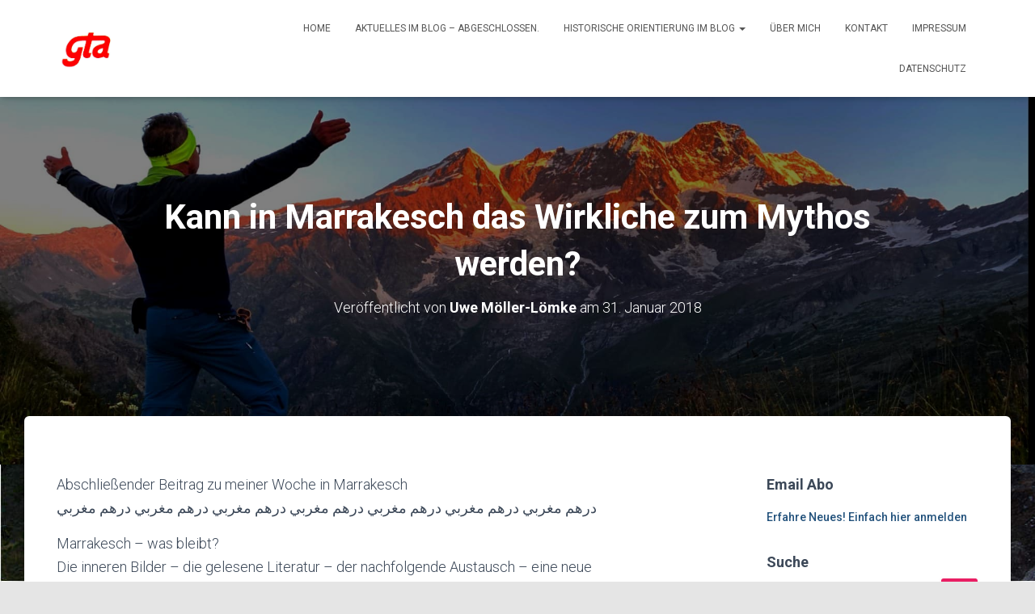

--- FILE ---
content_type: text/html; charset=UTF-8
request_url: http://enrosadira.de/2018/01/31/kann-in-marrakesch-das-wirkliche-zum-mythos-werden/
body_size: 20828
content:
<!DOCTYPE html>
<html lang="de">

<head>
	<meta charset='UTF-8'>
	<meta name="viewport" content="width=device-width, initial-scale=1">
	<link rel="profile" href="http://gmpg.org/xfn/11">
			<link rel="pingback" href="http://enrosadira.de/xmlrpc.php">
		<title>Kann in Marrakesch das Wirkliche zum Mythos werden? &#8211; Enrosadira</title>
<meta name='robots' content='max-image-preview:large' />
	<style>img:is([sizes="auto" i], [sizes^="auto," i]) { contain-intrinsic-size: 3000px 1500px }</style>
	<link rel='dns-prefetch' href='//fonts.googleapis.com' />
<link rel="alternate" type="application/rss+xml" title="Enrosadira &raquo; Feed" href="https://enrosadira.de/feed/" />
<link rel="alternate" type="application/rss+xml" title="Enrosadira &raquo; Kommentar-Feed" href="https://enrosadira.de/comments/feed/" />
<link rel="alternate" type="application/rss+xml" title="Enrosadira &raquo; Kann in Marrakesch das Wirkliche zum Mythos werden?-Kommentar-Feed" href="https://enrosadira.de/2018/01/31/kann-in-marrakesch-das-wirkliche-zum-mythos-werden/feed/" />
<script type="text/javascript">
/* <![CDATA[ */
window._wpemojiSettings = {"baseUrl":"https:\/\/s.w.org\/images\/core\/emoji\/16.0.1\/72x72\/","ext":".png","svgUrl":"https:\/\/s.w.org\/images\/core\/emoji\/16.0.1\/svg\/","svgExt":".svg","source":{"concatemoji":"http:\/\/enrosadira.de\/wp-includes\/js\/wp-emoji-release.min.js?ver=6.8.3"}};
/*! This file is auto-generated */
!function(s,n){var o,i,e;function c(e){try{var t={supportTests:e,timestamp:(new Date).valueOf()};sessionStorage.setItem(o,JSON.stringify(t))}catch(e){}}function p(e,t,n){e.clearRect(0,0,e.canvas.width,e.canvas.height),e.fillText(t,0,0);var t=new Uint32Array(e.getImageData(0,0,e.canvas.width,e.canvas.height).data),a=(e.clearRect(0,0,e.canvas.width,e.canvas.height),e.fillText(n,0,0),new Uint32Array(e.getImageData(0,0,e.canvas.width,e.canvas.height).data));return t.every(function(e,t){return e===a[t]})}function u(e,t){e.clearRect(0,0,e.canvas.width,e.canvas.height),e.fillText(t,0,0);for(var n=e.getImageData(16,16,1,1),a=0;a<n.data.length;a++)if(0!==n.data[a])return!1;return!0}function f(e,t,n,a){switch(t){case"flag":return n(e,"\ud83c\udff3\ufe0f\u200d\u26a7\ufe0f","\ud83c\udff3\ufe0f\u200b\u26a7\ufe0f")?!1:!n(e,"\ud83c\udde8\ud83c\uddf6","\ud83c\udde8\u200b\ud83c\uddf6")&&!n(e,"\ud83c\udff4\udb40\udc67\udb40\udc62\udb40\udc65\udb40\udc6e\udb40\udc67\udb40\udc7f","\ud83c\udff4\u200b\udb40\udc67\u200b\udb40\udc62\u200b\udb40\udc65\u200b\udb40\udc6e\u200b\udb40\udc67\u200b\udb40\udc7f");case"emoji":return!a(e,"\ud83e\udedf")}return!1}function g(e,t,n,a){var r="undefined"!=typeof WorkerGlobalScope&&self instanceof WorkerGlobalScope?new OffscreenCanvas(300,150):s.createElement("canvas"),o=r.getContext("2d",{willReadFrequently:!0}),i=(o.textBaseline="top",o.font="600 32px Arial",{});return e.forEach(function(e){i[e]=t(o,e,n,a)}),i}function t(e){var t=s.createElement("script");t.src=e,t.defer=!0,s.head.appendChild(t)}"undefined"!=typeof Promise&&(o="wpEmojiSettingsSupports",i=["flag","emoji"],n.supports={everything:!0,everythingExceptFlag:!0},e=new Promise(function(e){s.addEventListener("DOMContentLoaded",e,{once:!0})}),new Promise(function(t){var n=function(){try{var e=JSON.parse(sessionStorage.getItem(o));if("object"==typeof e&&"number"==typeof e.timestamp&&(new Date).valueOf()<e.timestamp+604800&&"object"==typeof e.supportTests)return e.supportTests}catch(e){}return null}();if(!n){if("undefined"!=typeof Worker&&"undefined"!=typeof OffscreenCanvas&&"undefined"!=typeof URL&&URL.createObjectURL&&"undefined"!=typeof Blob)try{var e="postMessage("+g.toString()+"("+[JSON.stringify(i),f.toString(),p.toString(),u.toString()].join(",")+"));",a=new Blob([e],{type:"text/javascript"}),r=new Worker(URL.createObjectURL(a),{name:"wpTestEmojiSupports"});return void(r.onmessage=function(e){c(n=e.data),r.terminate(),t(n)})}catch(e){}c(n=g(i,f,p,u))}t(n)}).then(function(e){for(var t in e)n.supports[t]=e[t],n.supports.everything=n.supports.everything&&n.supports[t],"flag"!==t&&(n.supports.everythingExceptFlag=n.supports.everythingExceptFlag&&n.supports[t]);n.supports.everythingExceptFlag=n.supports.everythingExceptFlag&&!n.supports.flag,n.DOMReady=!1,n.readyCallback=function(){n.DOMReady=!0}}).then(function(){return e}).then(function(){var e;n.supports.everything||(n.readyCallback(),(e=n.source||{}).concatemoji?t(e.concatemoji):e.wpemoji&&e.twemoji&&(t(e.twemoji),t(e.wpemoji)))}))}((window,document),window._wpemojiSettings);
/* ]]> */
</script>
<style id='wp-emoji-styles-inline-css' type='text/css'>

	img.wp-smiley, img.emoji {
		display: inline !important;
		border: none !important;
		box-shadow: none !important;
		height: 1em !important;
		width: 1em !important;
		margin: 0 0.07em !important;
		vertical-align: -0.1em !important;
		background: none !important;
		padding: 0 !important;
	}
</style>
<link rel='stylesheet' id='wp-block-library-css' href='http://enrosadira.de/wp-includes/css/dist/block-library/style.min.css?ver=6.8.3' type='text/css' media='all' />
<style id='classic-theme-styles-inline-css' type='text/css'>
/*! This file is auto-generated */
.wp-block-button__link{color:#fff;background-color:#32373c;border-radius:9999px;box-shadow:none;text-decoration:none;padding:calc(.667em + 2px) calc(1.333em + 2px);font-size:1.125em}.wp-block-file__button{background:#32373c;color:#fff;text-decoration:none}
</style>
<style id='global-styles-inline-css' type='text/css'>
:root{--wp--preset--aspect-ratio--square: 1;--wp--preset--aspect-ratio--4-3: 4/3;--wp--preset--aspect-ratio--3-4: 3/4;--wp--preset--aspect-ratio--3-2: 3/2;--wp--preset--aspect-ratio--2-3: 2/3;--wp--preset--aspect-ratio--16-9: 16/9;--wp--preset--aspect-ratio--9-16: 9/16;--wp--preset--color--black: #000000;--wp--preset--color--cyan-bluish-gray: #abb8c3;--wp--preset--color--white: #ffffff;--wp--preset--color--pale-pink: #f78da7;--wp--preset--color--vivid-red: #cf2e2e;--wp--preset--color--luminous-vivid-orange: #ff6900;--wp--preset--color--luminous-vivid-amber: #fcb900;--wp--preset--color--light-green-cyan: #7bdcb5;--wp--preset--color--vivid-green-cyan: #00d084;--wp--preset--color--pale-cyan-blue: #8ed1fc;--wp--preset--color--vivid-cyan-blue: #0693e3;--wp--preset--color--vivid-purple: #9b51e0;--wp--preset--color--accent: #e91e63;--wp--preset--color--background-color: #E5E5E5;--wp--preset--color--header-gradient: #a81d84;--wp--preset--gradient--vivid-cyan-blue-to-vivid-purple: linear-gradient(135deg,rgba(6,147,227,1) 0%,rgb(155,81,224) 100%);--wp--preset--gradient--light-green-cyan-to-vivid-green-cyan: linear-gradient(135deg,rgb(122,220,180) 0%,rgb(0,208,130) 100%);--wp--preset--gradient--luminous-vivid-amber-to-luminous-vivid-orange: linear-gradient(135deg,rgba(252,185,0,1) 0%,rgba(255,105,0,1) 100%);--wp--preset--gradient--luminous-vivid-orange-to-vivid-red: linear-gradient(135deg,rgba(255,105,0,1) 0%,rgb(207,46,46) 100%);--wp--preset--gradient--very-light-gray-to-cyan-bluish-gray: linear-gradient(135deg,rgb(238,238,238) 0%,rgb(169,184,195) 100%);--wp--preset--gradient--cool-to-warm-spectrum: linear-gradient(135deg,rgb(74,234,220) 0%,rgb(151,120,209) 20%,rgb(207,42,186) 40%,rgb(238,44,130) 60%,rgb(251,105,98) 80%,rgb(254,248,76) 100%);--wp--preset--gradient--blush-light-purple: linear-gradient(135deg,rgb(255,206,236) 0%,rgb(152,150,240) 100%);--wp--preset--gradient--blush-bordeaux: linear-gradient(135deg,rgb(254,205,165) 0%,rgb(254,45,45) 50%,rgb(107,0,62) 100%);--wp--preset--gradient--luminous-dusk: linear-gradient(135deg,rgb(255,203,112) 0%,rgb(199,81,192) 50%,rgb(65,88,208) 100%);--wp--preset--gradient--pale-ocean: linear-gradient(135deg,rgb(255,245,203) 0%,rgb(182,227,212) 50%,rgb(51,167,181) 100%);--wp--preset--gradient--electric-grass: linear-gradient(135deg,rgb(202,248,128) 0%,rgb(113,206,126) 100%);--wp--preset--gradient--midnight: linear-gradient(135deg,rgb(2,3,129) 0%,rgb(40,116,252) 100%);--wp--preset--font-size--small: 13px;--wp--preset--font-size--medium: 20px;--wp--preset--font-size--large: 36px;--wp--preset--font-size--x-large: 42px;--wp--preset--spacing--20: 0.44rem;--wp--preset--spacing--30: 0.67rem;--wp--preset--spacing--40: 1rem;--wp--preset--spacing--50: 1.5rem;--wp--preset--spacing--60: 2.25rem;--wp--preset--spacing--70: 3.38rem;--wp--preset--spacing--80: 5.06rem;--wp--preset--shadow--natural: 6px 6px 9px rgba(0, 0, 0, 0.2);--wp--preset--shadow--deep: 12px 12px 50px rgba(0, 0, 0, 0.4);--wp--preset--shadow--sharp: 6px 6px 0px rgba(0, 0, 0, 0.2);--wp--preset--shadow--outlined: 6px 6px 0px -3px rgba(255, 255, 255, 1), 6px 6px rgba(0, 0, 0, 1);--wp--preset--shadow--crisp: 6px 6px 0px rgba(0, 0, 0, 1);}:root :where(.is-layout-flow) > :first-child{margin-block-start: 0;}:root :where(.is-layout-flow) > :last-child{margin-block-end: 0;}:root :where(.is-layout-flow) > *{margin-block-start: 24px;margin-block-end: 0;}:root :where(.is-layout-constrained) > :first-child{margin-block-start: 0;}:root :where(.is-layout-constrained) > :last-child{margin-block-end: 0;}:root :where(.is-layout-constrained) > *{margin-block-start: 24px;margin-block-end: 0;}:root :where(.is-layout-flex){gap: 24px;}:root :where(.is-layout-grid){gap: 24px;}body .is-layout-flex{display: flex;}.is-layout-flex{flex-wrap: wrap;align-items: center;}.is-layout-flex > :is(*, div){margin: 0;}body .is-layout-grid{display: grid;}.is-layout-grid > :is(*, div){margin: 0;}.has-black-color{color: var(--wp--preset--color--black) !important;}.has-cyan-bluish-gray-color{color: var(--wp--preset--color--cyan-bluish-gray) !important;}.has-white-color{color: var(--wp--preset--color--white) !important;}.has-pale-pink-color{color: var(--wp--preset--color--pale-pink) !important;}.has-vivid-red-color{color: var(--wp--preset--color--vivid-red) !important;}.has-luminous-vivid-orange-color{color: var(--wp--preset--color--luminous-vivid-orange) !important;}.has-luminous-vivid-amber-color{color: var(--wp--preset--color--luminous-vivid-amber) !important;}.has-light-green-cyan-color{color: var(--wp--preset--color--light-green-cyan) !important;}.has-vivid-green-cyan-color{color: var(--wp--preset--color--vivid-green-cyan) !important;}.has-pale-cyan-blue-color{color: var(--wp--preset--color--pale-cyan-blue) !important;}.has-vivid-cyan-blue-color{color: var(--wp--preset--color--vivid-cyan-blue) !important;}.has-vivid-purple-color{color: var(--wp--preset--color--vivid-purple) !important;}.has-accent-color{color: var(--wp--preset--color--accent) !important;}.has-background-color-color{color: var(--wp--preset--color--background-color) !important;}.has-header-gradient-color{color: var(--wp--preset--color--header-gradient) !important;}.has-black-background-color{background-color: var(--wp--preset--color--black) !important;}.has-cyan-bluish-gray-background-color{background-color: var(--wp--preset--color--cyan-bluish-gray) !important;}.has-white-background-color{background-color: var(--wp--preset--color--white) !important;}.has-pale-pink-background-color{background-color: var(--wp--preset--color--pale-pink) !important;}.has-vivid-red-background-color{background-color: var(--wp--preset--color--vivid-red) !important;}.has-luminous-vivid-orange-background-color{background-color: var(--wp--preset--color--luminous-vivid-orange) !important;}.has-luminous-vivid-amber-background-color{background-color: var(--wp--preset--color--luminous-vivid-amber) !important;}.has-light-green-cyan-background-color{background-color: var(--wp--preset--color--light-green-cyan) !important;}.has-vivid-green-cyan-background-color{background-color: var(--wp--preset--color--vivid-green-cyan) !important;}.has-pale-cyan-blue-background-color{background-color: var(--wp--preset--color--pale-cyan-blue) !important;}.has-vivid-cyan-blue-background-color{background-color: var(--wp--preset--color--vivid-cyan-blue) !important;}.has-vivid-purple-background-color{background-color: var(--wp--preset--color--vivid-purple) !important;}.has-accent-background-color{background-color: var(--wp--preset--color--accent) !important;}.has-background-color-background-color{background-color: var(--wp--preset--color--background-color) !important;}.has-header-gradient-background-color{background-color: var(--wp--preset--color--header-gradient) !important;}.has-black-border-color{border-color: var(--wp--preset--color--black) !important;}.has-cyan-bluish-gray-border-color{border-color: var(--wp--preset--color--cyan-bluish-gray) !important;}.has-white-border-color{border-color: var(--wp--preset--color--white) !important;}.has-pale-pink-border-color{border-color: var(--wp--preset--color--pale-pink) !important;}.has-vivid-red-border-color{border-color: var(--wp--preset--color--vivid-red) !important;}.has-luminous-vivid-orange-border-color{border-color: var(--wp--preset--color--luminous-vivid-orange) !important;}.has-luminous-vivid-amber-border-color{border-color: var(--wp--preset--color--luminous-vivid-amber) !important;}.has-light-green-cyan-border-color{border-color: var(--wp--preset--color--light-green-cyan) !important;}.has-vivid-green-cyan-border-color{border-color: var(--wp--preset--color--vivid-green-cyan) !important;}.has-pale-cyan-blue-border-color{border-color: var(--wp--preset--color--pale-cyan-blue) !important;}.has-vivid-cyan-blue-border-color{border-color: var(--wp--preset--color--vivid-cyan-blue) !important;}.has-vivid-purple-border-color{border-color: var(--wp--preset--color--vivid-purple) !important;}.has-accent-border-color{border-color: var(--wp--preset--color--accent) !important;}.has-background-color-border-color{border-color: var(--wp--preset--color--background-color) !important;}.has-header-gradient-border-color{border-color: var(--wp--preset--color--header-gradient) !important;}.has-vivid-cyan-blue-to-vivid-purple-gradient-background{background: var(--wp--preset--gradient--vivid-cyan-blue-to-vivid-purple) !important;}.has-light-green-cyan-to-vivid-green-cyan-gradient-background{background: var(--wp--preset--gradient--light-green-cyan-to-vivid-green-cyan) !important;}.has-luminous-vivid-amber-to-luminous-vivid-orange-gradient-background{background: var(--wp--preset--gradient--luminous-vivid-amber-to-luminous-vivid-orange) !important;}.has-luminous-vivid-orange-to-vivid-red-gradient-background{background: var(--wp--preset--gradient--luminous-vivid-orange-to-vivid-red) !important;}.has-very-light-gray-to-cyan-bluish-gray-gradient-background{background: var(--wp--preset--gradient--very-light-gray-to-cyan-bluish-gray) !important;}.has-cool-to-warm-spectrum-gradient-background{background: var(--wp--preset--gradient--cool-to-warm-spectrum) !important;}.has-blush-light-purple-gradient-background{background: var(--wp--preset--gradient--blush-light-purple) !important;}.has-blush-bordeaux-gradient-background{background: var(--wp--preset--gradient--blush-bordeaux) !important;}.has-luminous-dusk-gradient-background{background: var(--wp--preset--gradient--luminous-dusk) !important;}.has-pale-ocean-gradient-background{background: var(--wp--preset--gradient--pale-ocean) !important;}.has-electric-grass-gradient-background{background: var(--wp--preset--gradient--electric-grass) !important;}.has-midnight-gradient-background{background: var(--wp--preset--gradient--midnight) !important;}.has-small-font-size{font-size: var(--wp--preset--font-size--small) !important;}.has-medium-font-size{font-size: var(--wp--preset--font-size--medium) !important;}.has-large-font-size{font-size: var(--wp--preset--font-size--large) !important;}.has-x-large-font-size{font-size: var(--wp--preset--font-size--x-large) !important;}
:root :where(.wp-block-pullquote){font-size: 1.5em;line-height: 1.6;}
</style>
<link rel='stylesheet' id='bootstrap-css' href='http://enrosadira.de/wp-content/themes/hestia/assets/bootstrap/css/bootstrap.min.css?ver=1.0.2' type='text/css' media='all' />
<link rel='stylesheet' id='hestia-font-sizes-css' href='http://enrosadira.de/wp-content/themes/hestia/assets/css/font-sizes.min.css?ver=3.2.9' type='text/css' media='all' />
<link rel='stylesheet' id='hestia_style-css' href='http://enrosadira.de/wp-content/themes/hestia/style.min.css?ver=3.2.9' type='text/css' media='all' />
<style id='hestia_style-inline-css' type='text/css'>
.footer-big .footer-menu li a[href*="facebook.com"],.footer-big .footer-menu li a[href*="twitter.com"],.footer-big .footer-menu li a[href*="pinterest.com"],.footer-big .footer-menu li a[href*="google.com"],.footer-big .footer-menu li a[href*="linkedin.com"],.footer-big .footer-menu li a[href*="dribbble.com"],.footer-big .footer-menu li a[href*="github.com"],.footer-big .footer-menu li a[href*="youtube.com"],.footer-big .footer-menu li a[href*="instagram.com"],.footer-big .footer-menu li a[href*="reddit.com"],.footer-big .footer-menu li a[href*="tumblr.com"],.footer-big .footer-menu li a[href*="behance.com"],.footer-big .footer-menu li a[href*="snapchat.com"],.footer-big .footer-menu li a[href*="deviantart.com"],.footer-big .footer-menu li a[href*="vimeo.com"]{color:transparent;font-size:0;padding:10px}.footer-big .footer-menu li a[href*="facebook.com"]:hover,.footer-big .footer-menu li a[href*="twitter.com"]:hover,.footer-big .footer-menu li a[href*="pinterest.com"]:hover,.footer-big .footer-menu li a[href*="google.com"]:hover,.footer-big .footer-menu li a[href*="linkedin.com"]:hover,.footer-big .footer-menu li a[href*="dribbble.com"]:hover,.footer-big .footer-menu li a[href*="github.com"]:hover,.footer-big .footer-menu li a[href*="youtube.com"]:hover,.footer-big .footer-menu li a[href*="instagram.com"]:hover,.footer-big .footer-menu li a[href*="reddit.com"]:hover,.footer-big .footer-menu li a[href*="tumblr.com"]:hover,.footer-big .footer-menu li a[href*="behance.com"]:hover,.footer-big .footer-menu li a[href*="snapchat.com"]:hover,.footer-big .footer-menu li a[href*="deviantart.com"]:hover,.footer-big .footer-menu li a[href*="vimeo.com"]:hover{opacity:1 !important}.footer-big .footer-menu li a[href*="facebook.com"]:hover:before{color:#3b5998}.footer-big .footer-menu li a[href*="twitter.com"]:hover:before{color:#000}.footer-big .footer-menu li a[href*="pinterest.com"]:hover:before{color:#cc2127}.footer-big .footer-menu li a[href*="google.com"]:hover:before{color:#dd4b39}.footer-big .footer-menu li a[href*="linkedin.com"]:hover:before{color:#0976b4}.footer-big .footer-menu li a[href*="dribbble.com"]:hover:before{color:#ea4c89}.footer-big .footer-menu li a[href*="github.com"]:hover:before{color:#000}.footer-big .footer-menu li a[href*="youtube.com"]:hover:before{color:#e52d27}.footer-big .footer-menu li a[href*="instagram.com"]:hover:before{color:#125688}.footer-big .footer-menu li a[href*="reddit.com"]:hover:before{color:#ff4500}.footer-big .footer-menu li a[href*="tumblr.com"]:hover:before{color:#35465c}.footer-big .footer-menu li a[href*="behance.com"]:hover:before{color:#1769ff}.footer-big .footer-menu li a[href*="snapchat.com"]:hover:before{color:#fffc00}.footer-big .footer-menu li a[href*="deviantart.com"]:hover:before{color:#05cc47}.footer-big .footer-menu li a[href*="vimeo.com"]:hover:before{color:#1ab7ea}.footer-big .footer-menu li a[href*="facebook.com"]:before,.footer-big .footer-menu li a[href*="twitter.com"]:before,.footer-big .footer-menu li a[href*="pinterest.com"]:before,.footer-big .footer-menu li a[href*="google.com"]:before,.footer-big .footer-menu li a[href*="linkedin.com"]:before,.footer-big .footer-menu li a[href*="dribbble.com"]:before,.footer-big .footer-menu li a[href*="github.com"]:before,.footer-big .footer-menu li a[href*="youtube.com"]:before,.footer-big .footer-menu li a[href*="instagram.com"]:before,.footer-big .footer-menu li a[href*="reddit.com"]:before,.footer-big .footer-menu li a[href*="tumblr.com"]:before,.footer-big .footer-menu li a[href*="behance.com"]:before,.footer-big .footer-menu li a[href*="snapchat.com"]:before,.footer-big .footer-menu li a[href*="deviantart.com"]:before,.footer-big .footer-menu li a[href*="vimeo.com"]:before{font-family:"Font Awesome 5 Brands";font-weight:900;color:#3c4858;font-size:16px}.footer-black .footer-menu li a[href*="facebook.com"]:before,.footer-black .footer-menu li a[href*="twitter.com"]:before,.footer-black .footer-menu li a[href*="pinterest.com"]:before,.footer-black .footer-menu li a[href*="google.com"]:before,.footer-black .footer-menu li a[href*="linkedin.com"]:before,.footer-black .footer-menu li a[href*="dribbble.com"]:before,.footer-black .footer-menu li a[href*="github.com"]:before,.footer-black .footer-menu li a[href*="youtube.com"]:before,.footer-black .footer-menu li a[href*="instagram.com"]:before,.footer-black .footer-menu li a[href*="reddit.com"]:before,.footer-black .footer-menu li a[href*="tumblr.com"]:before,.footer-black .footer-menu li a[href*="behance.com"]:before,.footer-black .footer-menu li a[href*="snapchat.com"]:before,.footer-black .footer-menu li a[href*="deviantart.com"]:before,.footer-black .footer-menu li a[href*="vimeo.com"]:before{color:#fff}.footer-big .footer-menu li a[href*="facebook.com"]:before{content:""}.footer-big .footer-menu li a[href*="twitter.com"]:before{content:""}.footer-big .footer-menu li a[href*="pinterest.com"]:before{content:""}.footer-big .footer-menu li a[href*="google.com"]:before{content:""}.footer-big .footer-menu li a[href*="linkedin.com"]:before{content:""}.footer-big .footer-menu li a[href*="dribbble.com"]:before{content:""}.footer-big .footer-menu li a[href*="github.com"]:before{content:""}.footer-big .footer-menu li a[href*="youtube.com"]:before{content:""}.footer-big .footer-menu li a[href*="instagram.com"]:before{content:""}.footer-big .footer-menu li a[href*="reddit.com"]:before{content:""}.footer-big .footer-menu li a[href*="tumblr.com"]:before{content:""}.footer-big .footer-menu li a[href*="behance.com"]:before{content:""}.footer-big .footer-menu li a[href*="snapchat.com"]:before{content:""}.footer-big .footer-menu li a[href*="deviantart.com"]:before{content:""}.footer-big .footer-menu li a[href*="vimeo.com"]:before{content:""}
.hestia-top-bar,.hestia-top-bar .widget.widget_shopping_cart .cart_list{background-color:#363537}.hestia-top-bar .widget .label-floating input[type=search]:-webkit-autofill{-webkit-box-shadow:inset 0 0 0 9999px #363537}.hestia-top-bar,.hestia-top-bar .widget .label-floating input[type=search],.hestia-top-bar .widget.widget_search form.form-group:before,.hestia-top-bar .widget.widget_product_search form.form-group:before,.hestia-top-bar .widget.widget_shopping_cart:before{color:#fff}.hestia-top-bar .widget .label-floating input[type=search]{-webkit-text-fill-color:#fff !important}.hestia-top-bar div.widget.widget_shopping_cart:before,.hestia-top-bar .widget.widget_product_search form.form-group:before,.hestia-top-bar .widget.widget_search form.form-group:before{background-color:#fff}.hestia-top-bar a,.hestia-top-bar .top-bar-nav li a{color:#fff}.hestia-top-bar ul li a[href*="mailto:"]:before,.hestia-top-bar ul li a[href*="tel:"]:before{background-color:#fff}.hestia-top-bar a:hover,.hestia-top-bar .top-bar-nav li a:hover{color:#eee}.hestia-top-bar ul li:hover a[href*="mailto:"]:before,.hestia-top-bar ul li:hover a[href*="tel:"]:before{background-color:#eee}
:root{--hestia-primary-color:#e91e63}a,.navbar .dropdown-menu li:hover>a,.navbar .dropdown-menu li:focus>a,.navbar .dropdown-menu li:active>a,.navbar .navbar-nav>li .dropdown-menu li:hover>a,body:not(.home) .navbar-default .navbar-nav>.active:not(.btn)>a,body:not(.home) .navbar-default .navbar-nav>.active:not(.btn)>a:hover,body:not(.home) .navbar-default .navbar-nav>.active:not(.btn)>a:focus,a:hover,.card-blog a.moretag:hover,.card-blog a.more-link:hover,.widget a:hover,.has-text-color.has-accent-color,p.has-text-color a{color:#e91e63}.svg-text-color{fill:#e91e63}.pagination span.current,.pagination span.current:focus,.pagination span.current:hover{border-color:#e91e63}button,button:hover,.woocommerce .track_order button[type="submit"],.woocommerce .track_order button[type="submit"]:hover,div.wpforms-container .wpforms-form button[type=submit].wpforms-submit,div.wpforms-container .wpforms-form button[type=submit].wpforms-submit:hover,input[type="button"],input[type="button"]:hover,input[type="submit"],input[type="submit"]:hover,input#searchsubmit,.pagination span.current,.pagination span.current:focus,.pagination span.current:hover,.btn.btn-primary,.btn.btn-primary:link,.btn.btn-primary:hover,.btn.btn-primary:focus,.btn.btn-primary:active,.btn.btn-primary.active,.btn.btn-primary.active:focus,.btn.btn-primary.active:hover,.btn.btn-primary:active:hover,.btn.btn-primary:active:focus,.btn.btn-primary:active:hover,.hestia-sidebar-open.btn.btn-rose,.hestia-sidebar-close.btn.btn-rose,.hestia-sidebar-open.btn.btn-rose:hover,.hestia-sidebar-close.btn.btn-rose:hover,.hestia-sidebar-open.btn.btn-rose:focus,.hestia-sidebar-close.btn.btn-rose:focus,.label.label-primary,.hestia-work .portfolio-item:nth-child(6n+1) .label,.nav-cart .nav-cart-content .widget .buttons .button,.has-accent-background-color[class*="has-background"]{background-color:#e91e63}@media(max-width:768px){.navbar-default .navbar-nav>li>a:hover,.navbar-default .navbar-nav>li>a:focus,.navbar .navbar-nav .dropdown .dropdown-menu li a:hover,.navbar .navbar-nav .dropdown .dropdown-menu li a:focus,.navbar button.navbar-toggle:hover,.navbar .navbar-nav li:hover>a i{color:#e91e63}}body:not(.woocommerce-page) button:not([class^="fl-"]):not(.hestia-scroll-to-top):not(.navbar-toggle):not(.close),body:not(.woocommerce-page) .button:not([class^="fl-"]):not(hestia-scroll-to-top):not(.navbar-toggle):not(.add_to_cart_button):not(.product_type_grouped):not(.product_type_external),div.wpforms-container .wpforms-form button[type=submit].wpforms-submit,input[type="submit"],input[type="button"],.btn.btn-primary,.widget_product_search button[type="submit"],.hestia-sidebar-open.btn.btn-rose,.hestia-sidebar-close.btn.btn-rose,.everest-forms button[type=submit].everest-forms-submit-button{-webkit-box-shadow:0 2px 2px 0 rgba(233,30,99,0.14),0 3px 1px -2px rgba(233,30,99,0.2),0 1px 5px 0 rgba(233,30,99,0.12);box-shadow:0 2px 2px 0 rgba(233,30,99,0.14),0 3px 1px -2px rgba(233,30,99,0.2),0 1px 5px 0 rgba(233,30,99,0.12)}.card .header-primary,.card .content-primary,.everest-forms button[type=submit].everest-forms-submit-button{background:#e91e63}body:not(.woocommerce-page) .button:not([class^="fl-"]):not(.hestia-scroll-to-top):not(.navbar-toggle):not(.add_to_cart_button):hover,body:not(.woocommerce-page) button:not([class^="fl-"]):not(.hestia-scroll-to-top):not(.navbar-toggle):not(.close):hover,div.wpforms-container .wpforms-form button[type=submit].wpforms-submit:hover,input[type="submit"]:hover,input[type="button"]:hover,input#searchsubmit:hover,.widget_product_search button[type="submit"]:hover,.pagination span.current,.btn.btn-primary:hover,.btn.btn-primary:focus,.btn.btn-primary:active,.btn.btn-primary.active,.btn.btn-primary:active:focus,.btn.btn-primary:active:hover,.hestia-sidebar-open.btn.btn-rose:hover,.hestia-sidebar-close.btn.btn-rose:hover,.pagination span.current:hover,.everest-forms button[type=submit].everest-forms-submit-button:hover,.everest-forms button[type=submit].everest-forms-submit-button:focus,.everest-forms button[type=submit].everest-forms-submit-button:active{-webkit-box-shadow:0 14px 26px -12px rgba(233,30,99,0.42),0 4px 23px 0 rgba(0,0,0,0.12),0 8px 10px -5px rgba(233,30,99,0.2);box-shadow:0 14px 26px -12px rgba(233,30,99,0.42),0 4px 23px 0 rgba(0,0,0,0.12),0 8px 10px -5px rgba(233,30,99,0.2);color:#fff}.form-group.is-focused .form-control{background-image:-webkit-gradient(linear,left top,left bottom,from(#e91e63),to(#e91e63)),-webkit-gradient(linear,left top,left bottom,from(#d2d2d2),to(#d2d2d2));background-image:-webkit-linear-gradient(linear,left top,left bottom,from(#e91e63),to(#e91e63)),-webkit-linear-gradient(linear,left top,left bottom,from(#d2d2d2),to(#d2d2d2));background-image:linear-gradient(linear,left top,left bottom,from(#e91e63),to(#e91e63)),linear-gradient(linear,left top,left bottom,from(#d2d2d2),to(#d2d2d2))}.navbar:not(.navbar-transparent) li:not(.btn):hover>a,.navbar li.on-section:not(.btn)>a,.navbar.full-screen-menu.navbar-transparent li:not(.btn):hover>a,.navbar.full-screen-menu .navbar-toggle:hover,.navbar:not(.navbar-transparent) .nav-cart:hover,.navbar:not(.navbar-transparent) .hestia-toggle-search:hover{color:#e91e63}.header-filter-gradient{background:linear-gradient(45deg,rgba(168,29,132,1) 0,rgb(234,57,111) 100%)}.has-text-color.has-header-gradient-color{color:#a81d84}.has-header-gradient-background-color[class*="has-background"]{background-color:#a81d84}.has-text-color.has-background-color-color{color:#E5E5E5}.has-background-color-background-color[class*="has-background"]{background-color:#E5E5E5}
.btn.btn-primary:not(.colored-button):not(.btn-left):not(.btn-right):not(.btn-just-icon):not(.menu-item),input[type="submit"]:not(.search-submit),body:not(.woocommerce-account) .woocommerce .button.woocommerce-Button,.woocommerce .product button.button,.woocommerce .product button.button.alt,.woocommerce .product #respond input#submit,.woocommerce-cart .blog-post .woocommerce .cart-collaterals .cart_totals .checkout-button,.woocommerce-checkout #payment #place_order,.woocommerce-account.woocommerce-page button.button,.woocommerce .track_order button[type="submit"],.nav-cart .nav-cart-content .widget .buttons .button,.woocommerce a.button.wc-backward,body.woocommerce .wccm-catalog-item a.button,body.woocommerce a.wccm-button.button,form.woocommerce-form-coupon button.button,div.wpforms-container .wpforms-form button[type=submit].wpforms-submit,div.woocommerce a.button.alt,div.woocommerce table.my_account_orders .button,.btn.colored-button,.btn.btn-left,.btn.btn-right,.btn:not(.colored-button):not(.btn-left):not(.btn-right):not(.btn-just-icon):not(.menu-item):not(.hestia-sidebar-open):not(.hestia-sidebar-close){padding-top:15px;padding-bottom:15px;padding-left:33px;padding-right:33px}
:root{--hestia-button-border-radius:3px}.btn.btn-primary:not(.colored-button):not(.btn-left):not(.btn-right):not(.btn-just-icon):not(.menu-item),input[type="submit"]:not(.search-submit),body:not(.woocommerce-account) .woocommerce .button.woocommerce-Button,.woocommerce .product button.button,.woocommerce .product button.button.alt,.woocommerce .product #respond input#submit,.woocommerce-cart .blog-post .woocommerce .cart-collaterals .cart_totals .checkout-button,.woocommerce-checkout #payment #place_order,.woocommerce-account.woocommerce-page button.button,.woocommerce .track_order button[type="submit"],.nav-cart .nav-cart-content .widget .buttons .button,.woocommerce a.button.wc-backward,body.woocommerce .wccm-catalog-item a.button,body.woocommerce a.wccm-button.button,form.woocommerce-form-coupon button.button,div.wpforms-container .wpforms-form button[type=submit].wpforms-submit,div.woocommerce a.button.alt,div.woocommerce table.my_account_orders .button,input[type="submit"].search-submit,.hestia-view-cart-wrapper .added_to_cart.wc-forward,.woocommerce-product-search button,.woocommerce-cart .actions .button,#secondary div[id^=woocommerce_price_filter] .button,.woocommerce div[id^=woocommerce_widget_cart].widget .buttons .button,.searchform input[type=submit],.searchform button,.search-form:not(.media-toolbar-primary) input[type=submit],.search-form:not(.media-toolbar-primary) button,.woocommerce-product-search input[type=submit],.btn.colored-button,.btn.btn-left,.btn.btn-right,.btn:not(.colored-button):not(.btn-left):not(.btn-right):not(.btn-just-icon):not(.menu-item):not(.hestia-sidebar-open):not(.hestia-sidebar-close){border-radius:3px}
h1,h2,h3,h4,h5,h6,.hestia-title,.hestia-title.title-in-content,p.meta-in-content,.info-title,.card-title,.page-header.header-small .hestia-title,.page-header.header-small .title,.widget h5,.hestia-title,.title,.footer-brand,.footer-big h4,.footer-big h5,.media .media-heading,.carousel h1.hestia-title,.carousel h2.title,.carousel span.sub-title,.hestia-about h1,.hestia-about h2,.hestia-about h3,.hestia-about h4,.hestia-about h5{font-family:Roboto}body,ul,.tooltip-inner{font-family:Roboto}
@media(min-width:769px){.page-header.header-small .hestia-title,.page-header.header-small .title,h1.hestia-title.title-in-content,.main article.section .has-title-font-size{font-size:42px}}
</style>
<link rel='stylesheet' id='hestia-google-font-roboto-css' href='//fonts.googleapis.com/css?family=Roboto%3A300%2C400%2C500%2C700&#038;subset=latin&#038;ver=6.8.3' type='text/css' media='all' />
<script type="text/javascript" src="http://enrosadira.de/wp-includes/js/jquery/jquery.min.js?ver=3.7.1" id="jquery-core-js"></script>
<script type="text/javascript" src="http://enrosadira.de/wp-includes/js/jquery/jquery-migrate.min.js?ver=3.4.1" id="jquery-migrate-js"></script>
<link rel="https://api.w.org/" href="https://enrosadira.de/wp-json/" /><link rel="alternate" title="JSON" type="application/json" href="https://enrosadira.de/wp-json/wp/v2/posts/2111" /><link rel="EditURI" type="application/rsd+xml" title="RSD" href="https://enrosadira.de/xmlrpc.php?rsd" />
<meta name="generator" content="WordPress 6.8.3" />
<link rel="canonical" href="https://enrosadira.de/2018/01/31/kann-in-marrakesch-das-wirkliche-zum-mythos-werden/" />
<link rel='shortlink' href='https://enrosadira.de/?p=2111' />
<link rel="alternate" title="oEmbed (JSON)" type="application/json+oembed" href="https://enrosadira.de/wp-json/oembed/1.0/embed?url=https%3A%2F%2Fenrosadira.de%2F2018%2F01%2F31%2Fkann-in-marrakesch-das-wirkliche-zum-mythos-werden%2F" />
<link rel="alternate" title="oEmbed (XML)" type="text/xml+oembed" href="https://enrosadira.de/wp-json/oembed/1.0/embed?url=https%3A%2F%2Fenrosadira.de%2F2018%2F01%2F31%2Fkann-in-marrakesch-das-wirkliche-zum-mythos-werden%2F&#038;format=xml" />
<style type="text/css" id="custom-background-css">
body.custom-background { background-image: url("http://enrosadira.de/wp-content/uploads/2017/08/image-Johann_Ilmberger_4000er_alpengluehen_berge_macugnaga_ostwand_monte_rosa.jpg"); background-position: left top; background-size: cover; background-repeat: no-repeat; background-attachment: fixed; }
</style>
	<link rel="icon" href="https://enrosadira.de/wp-content/uploads/2017/08/cropped-Icon-32x32.jpg" sizes="32x32" />
<link rel="icon" href="https://enrosadira.de/wp-content/uploads/2017/08/cropped-Icon-192x192.jpg" sizes="192x192" />
<link rel="apple-touch-icon" href="https://enrosadira.de/wp-content/uploads/2017/08/cropped-Icon-180x180.jpg" />
<meta name="msapplication-TileImage" content="https://enrosadira.de/wp-content/uploads/2017/08/cropped-Icon-270x270.jpg" />
</head>

<body class="wp-singular post-template-default single single-post postid-2111 single-format-standard custom-background wp-custom-logo wp-theme-hestia blog-post header-layout-default">
		<div class="wrapper post-2111 post type-post status-publish format-standard has-post-thumbnail hentry category-marrakesch tag-lektuere tag-lesen tag-marrakesch tag-mythos tag-realitaet tag-rueckblick default ">
		<header class="header ">
			<div style="display: none"></div>		<nav class="navbar navbar-default  hestia_left navbar-not-transparent navbar-fixed-top">
						<div class="container">
						<div class="navbar-header">
			<div class="title-logo-wrapper">
				<a class="navbar-brand" href="https://enrosadira.de/"
						title="Enrosadira">
					<img  src="https://enrosadira.de/wp-content/uploads/2020/03/cropped-GTA-1.jpg" alt="Enrosadira" width="724" height="482"></a>
			</div>
								<div class="navbar-toggle-wrapper">
						<button type="button" class="navbar-toggle" data-toggle="collapse" data-target="#main-navigation">
								<span class="icon-bar"></span><span class="icon-bar"></span><span class="icon-bar"></span>				<span class="sr-only">Navigation umschalten</span>
			</button>
					</div>
				</div>
		<div id="main-navigation" class="collapse navbar-collapse"><ul id="menu-hauptmenue" class="nav navbar-nav"><li id="menu-item-125" class="menu-item menu-item-type-custom menu-item-object-custom menu-item-125"><a title="Home" href="http://enrosadira.de/">Home</a></li>
<li id="menu-item-6346" class="menu-item menu-item-type-post_type menu-item-object-page menu-item-6346"><a title="Aktuelles im Blog &#8211; abgeschlossen." href="https://enrosadira.de/aktuelles-im-blog/">Aktuelles im Blog &#8211; abgeschlossen.</a></li>
<li id="menu-item-1511" class="menu-item menu-item-type-post_type menu-item-object-post menu-item-has-children menu-item-1511 dropdown"><a title="Historische Orientierung im Blog" href="https://enrosadira.de/2017/09/30/was-wo-wie-lesen/" class="dropdown-toggle">Historische Orientierung im Blog <span class="caret-wrap"><span class="caret"><svg aria-hidden="true" focusable="false" data-prefix="fas" data-icon="chevron-down" class="svg-inline--fa fa-chevron-down fa-w-14" role="img" xmlns="http://www.w3.org/2000/svg" viewBox="0 0 448 512"><path d="M207.029 381.476L12.686 187.132c-9.373-9.373-9.373-24.569 0-33.941l22.667-22.667c9.357-9.357 24.522-9.375 33.901-.04L224 284.505l154.745-154.021c9.379-9.335 24.544-9.317 33.901.04l22.667 22.667c9.373 9.373 9.373 24.569 0 33.941L240.971 381.476c-9.373 9.372-24.569 9.372-33.942 0z"></path></svg></span></span></a>
<ul role="menu" class="dropdown-menu">
	<li id="menu-item-5960" class="menu-item menu-item-type-post_type menu-item-object-page menu-item-5960"><a title="Meinen Blog abonnieren" href="https://enrosadira.de/meinen-blog-abonieren/">Meinen Blog abonnieren</a></li>
</ul>
</li>
<li id="menu-item-109" class="menu-item menu-item-type-post_type menu-item-object-page menu-item-109"><a title="Über mich" href="https://enrosadira.de/ueber-mich/">Über mich</a></li>
<li id="menu-item-110" class="menu-item menu-item-type-post_type menu-item-object-page menu-item-110"><a title="Kontakt" href="https://enrosadira.de/kontakt/">Kontakt</a></li>
<li id="menu-item-111" class="menu-item menu-item-type-post_type menu-item-object-page menu-item-111"><a title="Impressum" href="https://enrosadira.de/impressum/">Impressum</a></li>
<li id="menu-item-2734" class="menu-item menu-item-type-post_type menu-item-object-page menu-item-privacy-policy menu-item-2734"><a title="Datenschutz" href="https://enrosadira.de/datenschutz/">Datenschutz</a></li>
</ul></div>			</div>
					</nav>
				</header>
<div id="primary" class="boxed-layout-header page-header header-small" data-parallax="active" ><div class="container"><div class="row"><div class="col-md-10 col-md-offset-1 text-center"><h1 class="hestia-title entry-title">Kann in Marrakesch das Wirkliche zum Mythos werden?</h1><h4 class="author">Veröffentlicht von <a href="https://enrosadira.de/author/indenruhestandgehen/" class="vcard author"><strong class="fn">Uwe Möller-Lömke</strong></a> am <time class="entry-date published" datetime="2018-01-31T17:50:08+01:00" content="2018-01-31">31. Januar 2018</time><time class="updated hestia-hidden" datetime="2021-03-25T23:07:05+01:00">31. Januar 2018</time></h4></div></div></div><div class="header-filter" style="background-image: url(http://enrosadira.de/wp-content/uploads/2021/08/cropped-IMG_3707.jpg);"></div></div>
<div class="main  main-raised ">
	<div class="blog-post blog-post-wrapper">
		<div class="container">
			<article id="post-2111" class="section section-text">
	<div class="row">
				<div class="col-md-8 single-post-container" data-layout="sidebar-right">

			<div class="single-post-wrap entry-content"><p>Abschließender Beitrag zu meiner Woche in Marrakesch<br />
درهم مغربي  درهم مغربي   درهم مغربي   درهم مغربي درهم مغربي درهم مغربي درهم مغربي</p>
<p>Marrakesch &#8211; was bleibt?<br />
Die inneren Bilder &#8211; die gelesene Literatur &#8211; der nachfolgende Austausch &#8211; eine neue Sensibilität &#8211; &#8230;</p>
<p>Zur Literatur:<br />
<img fetchpriority="high" decoding="async" src="https://enrosadira.de/wp-content/uploads/2018/01/IMG_7689-750x603.jpg" alt="" class="aligncenter size-medium wp-image-2117" width="750" height="603" srcset="https://enrosadira.de/wp-content/uploads/2018/01/IMG_7689-750x603.jpg 750w, https://enrosadira.de/wp-content/uploads/2018/01/IMG_7689-768x618.jpg 768w, https://enrosadira.de/wp-content/uploads/2018/01/IMG_7689-1024x824.jpg 1024w" sizes="(max-width: 750px) 100vw, 750px" /></p>
<p>Zur Lektüre vor Ort hatte ich mir den Großmeister des Erzählens, Elias Canetti, aufgehoben und mitgenommen. Viele Beschreibungen aus den 50er Jahren des letzten Jahrhunderts sind nach wie vor zutreffend, bei anderem (wie z. B. dem Kamelmarkt) können deutliche aktuelle Differenzierungen festgestellt werden. Bei aller sinnreichen Schilderung stellt sich jedoch 60 Jahre später schnell die Frage nach dem touristischen und auch eurozentrischen Blick. Was ist authentisches Leben vor Ort? Was ist inszeniert für Besucher? Wie weit ist das &#8218;In-Szene-Setzen für Touristen&#8216; authentisches Dasein?<br />
So scheint mir der &#8218;Hof der Färber&#8216; eine farbenfrohe und durchaus faszinierende Inszenierung zu sein &#8211; &#8211; &#8211; doch, welcher Tourist kauft frisch gefärbte Wolle? Da wird dann dort schon eher meiner Begleiterin Maruna ein &#8218;wunderschönes&#8216; Schultertuch aufgehandelt zu einem &#8217;sensationellen&#8216; Preis. Doch auch dieser lässt sich noch deutlich reduzieren, da sie angeblich (!) nicht genug Bargeld dabei hat und ich ihr natürlich nur einen Bruchteil leihen kann. So etwas ist unzweifelhaft Alltagsleben vor Ort.</p>
<p>Und der touristische Blick?</p>
<blockquote><p><em>Der touristische Blick<br />
Culler: Touristen als „agents of semiotics“[2], als Semiotiker, der alles, was er sieht, als Zeichen einer kulturellen Praxis versteht, als „authentisch“. Authentisch ist für den Touristen das, „was jenseits seines Gebrauchswertes teilhat an einer für die Fremdkultur spezifischen kulturellen Zeichenpraxis“[1]<br />
Das „Typische“ repräsentiert sich dem Touristen aber nicht unvermittelt, sondern vermittelt durch Marker, also z. B. Reiseführer, Museen, Postkarten, Hinweisschilder.<br />
Authentizität hängt daher nicht an der Sache selbst, sondern bedarf einer semiotischen Vermittlung, durch die ein Signifikant durch einen weiteren Signifikanten als authentisch markiert wird.<br />
Modernen Tourismus kennzeichnet so der permanente Zwang zur Beglaubigung von Authentizität.</em></p></blockquote>
<p>Diesem Zitat aus Wikipedia (https://de.wikipedia.org/wiki/Die_Stimmen_von_Marrakesch) kann ich nicht unbedingt folgen. Als &#8218;Tourist&#8216; bin ich heutzutage mit einem kritischen Bewusstsein unterwegs, das nicht alles Fremde, Neue und Ungewohnte uneingeschränkt verherrlicht, sondern durchaus wohlwollend wahrnimmt, aber achtsam bewertet und einordnet. Gerade im lauten und oft zudringlichen Marrakesch.<br />
So bleiben die Beschreibungen von Canetti beeindruckende historische Momente:<br />
<img decoding="async" src="https://enrosadira.de/wp-content/uploads/2018/01/IMG_7721-750x405.jpg" alt="" class="aligncenter size-medium wp-image-2124" width="750" height="405" srcset="https://enrosadira.de/wp-content/uploads/2018/01/IMG_7721-750x405.jpg 750w, https://enrosadira.de/wp-content/uploads/2018/01/IMG_7721-768x415.jpg 768w, https://enrosadira.de/wp-content/uploads/2018/01/IMG_7721-1024x553.jpg 1024w" sizes="(max-width: 750px) 100vw, 750px" /></p>
<p>Schwieriger zu bewältigen war für mich der Ausflug mit Hubert Fichte in die 70er Jahre. Sein Buch ist sehr kunstvoll konstruiert, in Anlehnung an den Koran. Doch da ich darüber zu wenig weiß und auch keine Affinität zum Erleben des Platzes als homosexuellen Supermarkt hatte, hat mich diese Publikation der Beat-Literatur kaum berührt.<br />
Noch weniger &#8218;Khamsa&#8216; von Michael Fisch. Enthält zweifellos interessante Beschreibungen, aber die Verquickungen mit Päderastie machen es sehr mühsam zu lesen.<br />
Bleibt noch ein literarischer Versuch, den ich noch nicht kenne:<img decoding="async" src="https://enrosadira.de/wp-content/uploads/2018/01/9783890866116-de-1.jpg" alt="" class="aligncenter size-full wp-image-2166" width="169" height="250">Enthält 88 Miniaturen, Beobachtungen des Platzes.</p>
<p>°°°°°°°°°°°°°°°°°°°°°°°°°°°°°°°°°°°°°°°°°°°°°°°°°°°°°°°°°°°°°°°°°°°°°°°°°°°°°°°°°</p>
<p>Welche inneren Bilder dauern fort?<br />
Z. B. solch eine Notiz:<img loading="lazy" decoding="async" src="https://enrosadira.de/wp-content/uploads/2018/01/IMG_7724-750x671.jpg" alt="" class="aligncenter size-medium wp-image-2132" width="750" height="671" srcset="https://enrosadira.de/wp-content/uploads/2018/01/IMG_7724-750x671.jpg 750w, https://enrosadira.de/wp-content/uploads/2018/01/IMG_7724-768x687.jpg 768w, https://enrosadira.de/wp-content/uploads/2018/01/IMG_7724-1024x916.jpg 1024w" sizes="auto, (max-width: 750px) 100vw, 750px" />Tatsächlich 6 von 7 sonnige Tage, angereichert von einem Schneemannfoto mit mit Enkelin P. aus der Heimat. Und Augenblicke von Afrika&amp;Orient gleichzeitig. Und in den Berichten immer wieder die Freiheit zu einer Rentnerwoche Auszeit. Und &#8230; Und &#8230; Und &#8230;</p>
<p>°°°°°°°°°°°°°°°°°°°°°°°°°°°°°°°°°°°°°°°°°°°°°°°°°°°°°°°°°°°°°°°°°°°°°°°°°°°°°°°°°<br />
Bevor es nun wieder zurück geht, doch noch ein Verweis auf einen äußerst interessanten Artikel von Hassouna Mosbahi aus der &#8218;Berliner Zeitung&#8216; vom 27.06.98: <em>&#8222;In Marrakesch kann das Wirkliche zum Mythos werden und die Realität als Produkt der Einbildung erscheinen Ich sah wundervolle Vögel, die überall herumflogen&#8220;</em><br />
<a href="https://www.berliner-zeitung.de/in-marrakesch-kann-das-wirkliche-zum-mythos-werden-und-die-realitaet-als-produkt-der-einbildung-erscheinen-ich-sah-wundervolle-voegel--die-ueberall-herumflogen-15966962">Mythos oder Realität</a></p>
<p>Marrakech &#8211; Au revoir<img loading="lazy" decoding="async" src="https://enrosadira.de/wp-content/uploads/2018/01/IMG_7725-750x538.jpg" alt="" class="aligncenter size-medium wp-image-2136" width="750" height="538" srcset="https://enrosadira.de/wp-content/uploads/2018/01/IMG_7725-750x538.jpg 750w, https://enrosadira.de/wp-content/uploads/2018/01/IMG_7725-768x551.jpg 768w, https://enrosadira.de/wp-content/uploads/2018/01/IMG_7725-1024x735.jpg 1024w" sizes="auto, (max-width: 750px) 100vw, 750px" /></p>
<p>Hieß es noch am 05. Dezember 2017: &#8222;Eine alte Rechnung … &#8220;<br />
kann ich nun vermelden: <strong>&#8222;Beglichen!&#8220;</strong></p>
</div>
		<div class="section section-blog-info">
			<div class="row">
				<div class="col-md-6">
					<div class="entry-categories">Kategorien:						<span class="label label-primary"><a href="https://enrosadira.de/category/marrakesch/">Marrakesch</a></span>					</div>
					<div class="entry-tags">Schlagwörter: <span class="entry-tag"><a href="https://enrosadira.de/tag/lektuere/" rel="tag">Lektüre</a></span><span class="entry-tag"><a href="https://enrosadira.de/tag/lesen/" rel="tag">Lesen</a></span><span class="entry-tag"><a href="https://enrosadira.de/tag/marrakesch/" rel="tag">Marrakesch</a></span><span class="entry-tag"><a href="https://enrosadira.de/tag/mythos/" rel="tag">Mythos</a></span><span class="entry-tag"><a href="https://enrosadira.de/tag/realitaet/" rel="tag">Realität</a></span><span class="entry-tag"><a href="https://enrosadira.de/tag/rueckblick/" rel="tag">Rückblick</a></span></div>				</div>
				
        <div class="col-md-6">
            <div class="entry-social">
                <a target="_blank" rel="tooltip"
                   data-original-title="Auf Facebook teilen"
                   class="btn btn-just-icon btn-round btn-facebook"
                   href="https://www.facebook.com/sharer.php?u=https://enrosadira.de/2018/01/31/kann-in-marrakesch-das-wirkliche-zum-mythos-werden/">
                   <svg xmlns="http://www.w3.org/2000/svg" viewBox="0 0 320 512" width="20" height="17"><path fill="currentColor" d="M279.14 288l14.22-92.66h-88.91v-60.13c0-25.35 12.42-50.06 52.24-50.06h40.42V6.26S260.43 0 225.36 0c-73.22 0-121.08 44.38-121.08 124.72v70.62H22.89V288h81.39v224h100.17V288z"></path></svg>
                </a>
                
                <a target="_blank" rel="tooltip"
                   data-original-title="Auf X teilen"
                   class="btn btn-just-icon btn-round btn-twitter"
                   href="https://x.com/share?url=https://enrosadira.de/2018/01/31/kann-in-marrakesch-das-wirkliche-zum-mythos-werden/&#038;text=Kann%20in%20Marrakesch%20das%20Wirkliche%20zum%20Mythos%20werden%3F">
                   <svg width="20" height="17" viewBox="0 0 1200 1227" fill="none" xmlns="http://www.w3.org/2000/svg">
                   <path d="M714.163 519.284L1160.89 0H1055.03L667.137 450.887L357.328 0H0L468.492 681.821L0 1226.37H105.866L515.491 750.218L842.672 1226.37H1200L714.137 519.284H714.163ZM569.165 687.828L521.697 619.934L144.011 79.6944H306.615L611.412 515.685L658.88 583.579L1055.08 1150.3H892.476L569.165 687.854V687.828Z" fill="#FFFFFF"/>
                   </svg>

                </a>
                
                <a rel="tooltip"
                   data-original-title=" Per E-Mail teilen"
                   class="btn btn-just-icon btn-round"
                   href="mailto:?subject=Kann%20in%20Marrakesch%20das%20Wirkliche%20zum%20Mythos%20werden?&#038;body=https://enrosadira.de/2018/01/31/kann-in-marrakesch-das-wirkliche-zum-mythos-werden/">
                    <svg xmlns="http://www.w3.org/2000/svg" viewBox="0 0 512 512" width="20" height="17"><path fill="currentColor" d="M502.3 190.8c3.9-3.1 9.7-.2 9.7 4.7V400c0 26.5-21.5 48-48 48H48c-26.5 0-48-21.5-48-48V195.6c0-5 5.7-7.8 9.7-4.7 22.4 17.4 52.1 39.5 154.1 113.6 21.1 15.4 56.7 47.8 92.2 47.6 35.7.3 72-32.8 92.3-47.6 102-74.1 131.6-96.3 154-113.7zM256 320c23.2.4 56.6-29.2 73.4-41.4 132.7-96.3 142.8-104.7 173.4-128.7 5.8-4.5 9.2-11.5 9.2-18.9v-19c0-26.5-21.5-48-48-48H48C21.5 64 0 85.5 0 112v19c0 7.4 3.4 14.3 9.2 18.9 30.6 23.9 40.7 32.4 173.4 128.7 16.8 12.2 50.2 41.8 73.4 41.4z"></path></svg>
               </a>
            </div>
		</div>			</div>
			<hr>
			
<div id="comments" class="section section-comments">
	<div class="row">
		<div class="col-md-12">
			<div class="media-area">
				<h3 class="hestia-title text-center">
					0 Kommentare				</h3>
							</div>
			<div class="media-body">
					<div id="respond" class="comment-respond">
		<h3 class="hestia-title text-center">Schreibe einen Kommentar <small><a rel="nofollow" id="cancel-comment-reply-link" href="/2018/01/31/kann-in-marrakesch-das-wirkliche-zum-mythos-werden/#respond" style="display:none;">Antwort abbrechen</a></small></h3><form autocomplete="off"  action="http://enrosadira.de/wp-comments-post.php" method="post" id="commentform" class="form media-body"><p class="comment-notes"><span id="email-notes">Deine E-Mail-Adresse wird nicht veröffentlicht.</span> <span class="required-field-message">Erforderliche Felder sind mit <span class="required">*</span> markiert</span></p><div class="row"> <div class="col-md-4"> <div class="form-group label-floating is-empty"> <label class="control-label">Name</label><input id="author" name="author" class="form-control" type="text" /> <span class="hestia-input"></span> </div> </div>
<div class="col-md-4"> <div class="form-group label-floating is-empty"> <label class="control-label">E-Mail</label><input id="email" name="email" class="form-control" type="email" /> <span class="hestia-input"></span> </div> </div>
<div class="col-md-4"> <div class="form-group label-floating is-empty"> <label class="control-label">Website</label><input id="url" name="url" class="form-control" type="url" /> <span class="hestia-input"></span> </div> </div> </div>
<div class="form-group label-floating is-empty"> <label class="control-label">Was beschäftigt dich?</label><textarea id="comment" name="comment" class="form-control" rows="6" aria-required="true"></textarea><span class="hestia-input"></span> </div><p class="comment-form-cookies-consent"><input id="wp-comment-cookies-consent" name="wp-comment-cookies-consent" type="checkbox" value="yes" /> <label for="wp-comment-cookies-consent">Meinen Namen, meine E-Mail-Adresse und meine Website in diesem Browser für die nächste Kommentierung speichern.</label></p>
<p class="form-submit"><input name="submit" type="submit" id="submit" class="btn btn-primary pull-right" value="Kommentar abschicken" /> <input type='hidden' name='comment_post_ID' value='2111' id='comment_post_ID' />
<input type='hidden' name='comment_parent' id='comment_parent' value='0' />
</p></form>	</div><!-- #respond -->
								</div>
		</div>
	</div>
</div>
		</div>
		</div>	<div class="col-md-3 blog-sidebar-wrapper col-md-offset-1">
		<aside id="secondary" class="blog-sidebar" role="complementary">
						<div id="text-3" class="widget widget_text"><h5>Email Abo</h5>			<div class="textwidget"><p><a href="https://enrosadira.de/meinen-blog-abonieren/" target="_blank" rel="nofollow" title="Um Neuigkeiten zu erfahren ">Erfahre Neues! Einfach hier anmelden</a></p>
</div>
		</div><div id="search-3" class="widget widget_search"><h5>Suche</h5><form role="search" method="get" class="search-form" action="https://enrosadira.de/">
				<label>
					<span class="screen-reader-text">Suche nach:</span>
					<input type="search" class="search-field" placeholder="Suchen …" value="" name="s" />
				</label>
				<input type="submit" class="search-submit" value="Suchen" />
			</form></div><div id="tag_cloud-2" class="widget widget_tag_cloud"><h5>Schlagwörter</h5><div class="tagcloud"><a href="https://enrosadira.de/tag/abendessen/" class="tag-cloud-link tag-link-183 tag-link-position-1" style="font-size: 11.111111111111pt;" aria-label="Abendessen (9 Einträge)">Abendessen</a>
<a href="https://enrosadira.de/tag/achern/" class="tag-cloud-link tag-link-224 tag-link-position-2" style="font-size: 11.676767676768pt;" aria-label="Achern (10 Einträge)">Achern</a>
<a href="https://enrosadira.de/tag/alagna/" class="tag-cloud-link tag-link-91 tag-link-position-3" style="font-size: 10.40404040404pt;" aria-label="Alagna (8 Einträge)">Alagna</a>
<a href="https://enrosadira.de/tag/allgaeu/" class="tag-cloud-link tag-link-43 tag-link-position-4" style="font-size: 11.111111111111pt;" aria-label="Allgäu (9 Einträge)">Allgäu</a>
<a href="https://enrosadira.de/tag/baden/" class="tag-cloud-link tag-link-190 tag-link-position-5" style="font-size: 8.989898989899pt;" aria-label="baden (6 Einträge)">baden</a>
<a href="https://enrosadira.de/tag/biella/" class="tag-cloud-link tag-link-134 tag-link-position-6" style="font-size: 8.989898989899pt;" aria-label="Biella (6 Einträge)">Biella</a>
<a href="https://enrosadira.de/tag/biografie/" class="tag-cloud-link tag-link-208 tag-link-position-7" style="font-size: 13.656565656566pt;" aria-label="Biografie (14 Einträge)">Biografie</a>
<a href="https://enrosadira.de/tag/chillen/" class="tag-cloud-link tag-link-57 tag-link-position-8" style="font-size: 8.989898989899pt;" aria-label="Chillen (6 Einträge)">Chillen</a>
<a href="https://enrosadira.de/tag/corona/" class="tag-cloud-link tag-link-544 tag-link-position-9" style="font-size: 10.40404040404pt;" aria-label="Corona (8 Einträge)">Corona</a>
<a href="https://enrosadira.de/tag/e4/" class="tag-cloud-link tag-link-438 tag-link-position-10" style="font-size: 8.989898989899pt;" aria-label="E4 (6 Einträge)">E4</a>
<a href="https://enrosadira.de/tag/enrosadira/" class="tag-cloud-link tag-link-20 tag-link-position-11" style="font-size: 8.989898989899pt;" aria-label="Enrosadira (6 Einträge)">Enrosadira</a>
<a href="https://enrosadira.de/tag/essen/" class="tag-cloud-link tag-link-135 tag-link-position-12" style="font-size: 14.787878787879pt;" aria-label="Essen (17 Einträge)">Essen</a>
<a href="https://enrosadira.de/tag/fruehstueck/" class="tag-cloud-link tag-link-185 tag-link-position-13" style="font-size: 8.989898989899pt;" aria-label="Frühstück (6 Einträge)">Frühstück</a>
<a href="https://enrosadira.de/tag/geburtstag/" class="tag-cloud-link tag-link-41 tag-link-position-14" style="font-size: 8pt;" aria-label="Geburtstag (5 Einträge)">Geburtstag</a>
<a href="https://enrosadira.de/tag/gta/" class="tag-cloud-link tag-link-277 tag-link-position-15" style="font-size: 17.474747474747pt;" aria-label="GTA (27 Einträge)">GTA</a>
<a href="https://enrosadira.de/tag/gta-2021/" class="tag-cloud-link tag-link-671 tag-link-position-16" style="font-size: 15.636363636364pt;" aria-label="GTA 2021 (20 Einträge)">GTA 2021</a>
<a href="https://enrosadira.de/tag/gta-2022/" class="tag-cloud-link tag-link-764 tag-link-position-17" style="font-size: 13.656565656566pt;" aria-label="GTA 2022 (14 Einträge)">GTA 2022</a>
<a href="https://enrosadira.de/tag/hermannslauf/" class="tag-cloud-link tag-link-262 tag-link-position-18" style="font-size: 10.40404040404pt;" aria-label="Hermannslauf (8 Einträge)">Hermannslauf</a>
<a href="https://enrosadira.de/tag/jubilaeum/" class="tag-cloud-link tag-link-42 tag-link-position-19" style="font-size: 10.40404040404pt;" aria-label="Jubiläum (8 Einträge)">Jubiläum</a>
<a href="https://enrosadira.de/tag/kreta/" class="tag-cloud-link tag-link-433 tag-link-position-20" style="font-size: 15.070707070707pt;" aria-label="Kreta (18 Einträge)">Kreta</a>
<a href="https://enrosadira.de/tag/kulinarik/" class="tag-cloud-link tag-link-562 tag-link-position-21" style="font-size: 14.363636363636pt;" aria-label="Kulinarik (16 Einträge)">Kulinarik</a>
<a href="https://enrosadira.de/tag/kunst/" class="tag-cloud-link tag-link-85 tag-link-position-22" style="font-size: 17.89898989899pt;" aria-label="Kunst (29 Einträge)">Kunst</a>
<a href="https://enrosadira.de/tag/koeln/" class="tag-cloud-link tag-link-206 tag-link-position-23" style="font-size: 13.232323232323pt;" aria-label="Köln (13 Einträge)">Köln</a>
<a href="https://enrosadira.de/tag/lektuere/" class="tag-cloud-link tag-link-629 tag-link-position-24" style="font-size: 13.656565656566pt;" aria-label="Lektüre (14 Einträge)">Lektüre</a>
<a href="https://enrosadira.de/tag/lesen/" class="tag-cloud-link tag-link-210 tag-link-position-25" style="font-size: 15.353535353535pt;" aria-label="Lesen (19 Einträge)">Lesen</a>
<a href="https://enrosadira.de/tag/mammutmarsch/" class="tag-cloud-link tag-link-524 tag-link-position-26" style="font-size: 11.676767676768pt;" aria-label="Mammutmarsch (10 Einträge)">Mammutmarsch</a>
<a href="https://enrosadira.de/tag/marrakesch/" class="tag-cloud-link tag-link-234 tag-link-position-27" style="font-size: 11.111111111111pt;" aria-label="Marrakesch (9 Einträge)">Marrakesch</a>
<a href="https://enrosadira.de/tag/megamarsch/" class="tag-cloud-link tag-link-502 tag-link-position-28" style="font-size: 10.40404040404pt;" aria-label="MegaMarsch (8 Einträge)">MegaMarsch</a>
<a href="https://enrosadira.de/tag/monte-rosa/" class="tag-cloud-link tag-link-16 tag-link-position-29" style="font-size: 8pt;" aria-label="Monte Rosa (5 Einträge)">Monte Rosa</a>
<a href="https://enrosadira.de/tag/muenster/" class="tag-cloud-link tag-link-197 tag-link-position-30" style="font-size: 9.6969696969697pt;" aria-label="Münster (7 Einträge)">Münster</a>
<a href="https://enrosadira.de/tag/nordic-walking/" class="tag-cloud-link tag-link-22 tag-link-position-31" style="font-size: 11.676767676768pt;" aria-label="Nordic Walking (10 Einträge)">Nordic Walking</a>
<a href="https://enrosadira.de/tag/nordschwarzwald/" class="tag-cloud-link tag-link-478 tag-link-position-32" style="font-size: 9.6969696969697pt;" aria-label="Nordschwarzwald (7 Einträge)">Nordschwarzwald</a>
<a href="https://enrosadira.de/tag/querweg/" class="tag-cloud-link tag-link-353 tag-link-position-33" style="font-size: 14.787878787879pt;" aria-label="Querweg (17 Einträge)">Querweg</a>
<a href="https://enrosadira.de/tag/rentnerausflug/" class="tag-cloud-link tag-link-327 tag-link-position-34" style="font-size: 13.232323232323pt;" aria-label="Rentnerausflug (13 Einträge)">Rentnerausflug</a>
<a href="https://enrosadira.de/tag/rifugio-rosazza/" class="tag-cloud-link tag-link-698 tag-link-position-35" style="font-size: 8.989898989899pt;" aria-label="Rifugio Rosazza (6 Einträge)">Rifugio Rosazza</a>
<a href="https://enrosadira.de/tag/rueckblick/" class="tag-cloud-link tag-link-78 tag-link-position-36" style="font-size: 10.40404040404pt;" aria-label="Rückblick (8 Einträge)">Rückblick</a>
<a href="https://enrosadira.de/tag/wander-event/" class="tag-cloud-link tag-link-503 tag-link-position-37" style="font-size: 8.989898989899pt;" aria-label="Wander-Event (6 Einträge)">Wander-Event</a>
<a href="https://enrosadira.de/tag/wandern/" class="tag-cloud-link tag-link-21 tag-link-position-38" style="font-size: 22pt;" aria-label="Wandern (58 Einträge)">Wandern</a>
<a href="https://enrosadira.de/tag/weitwandern/" class="tag-cloud-link tag-link-510 tag-link-position-39" style="font-size: 18.040404040404pt;" aria-label="weitwandern (30 Einträge)">weitwandern</a>
<a href="https://enrosadira.de/tag/wiehengebirge/" class="tag-cloud-link tag-link-515 tag-link-position-40" style="font-size: 11.676767676768pt;" aria-label="Wiehengebirge (10 Einträge)">Wiehengebirge</a>
<a href="https://enrosadira.de/tag/wittekindsweg/" class="tag-cloud-link tag-link-523 tag-link-position-41" style="font-size: 8.989898989899pt;" aria-label="Wittekindsweg (6 Einträge)">Wittekindsweg</a>
<a href="https://enrosadira.de/tag/zauberkunst/" class="tag-cloud-link tag-link-73 tag-link-position-42" style="font-size: 8.989898989899pt;" aria-label="Zauberkunst (6 Einträge)">Zauberkunst</a>
<a href="https://enrosadira.de/tag/zaubern/" class="tag-cloud-link tag-link-326 tag-link-position-43" style="font-size: 9.6969696969697pt;" aria-label="zaubern (7 Einträge)">zaubern</a>
<a href="https://enrosadira.de/tag/zaubervorstellung/" class="tag-cloud-link tag-link-308 tag-link-position-44" style="font-size: 10.40404040404pt;" aria-label="Zaubervorstellung (8 Einträge)">Zaubervorstellung</a>
<a href="https://enrosadira.de/tag/zeitgenoessische-kunst/" class="tag-cloud-link tag-link-461 tag-link-position-45" style="font-size: 13.232323232323pt;" aria-label="Zeitgenössische Kunst (13 Einträge)">Zeitgenössische Kunst</a></div>
</div><div id="archives-7" class="widget widget_archive"><h5>Ältere Beiträge</h5>		<label class="screen-reader-text" for="archives-dropdown-7">Ältere Beiträge</label>
		<select id="archives-dropdown-7" name="archive-dropdown">
			
			<option value="">Monat auswählen</option>
				<option value='https://enrosadira.de/2025/10/'> Oktober 2025 </option>
	<option value='https://enrosadira.de/2025/04/'> April 2025 </option>
	<option value='https://enrosadira.de/2024/10/'> Oktober 2024 </option>
	<option value='https://enrosadira.de/2024/09/'> September 2024 </option>
	<option value='https://enrosadira.de/2024/08/'> August 2024 </option>
	<option value='https://enrosadira.de/2024/07/'> Juli 2024 </option>
	<option value='https://enrosadira.de/2024/04/'> April 2024 </option>
	<option value='https://enrosadira.de/2024/01/'> Januar 2024 </option>
	<option value='https://enrosadira.de/2023/07/'> Juli 2023 </option>
	<option value='https://enrosadira.de/2023/06/'> Juni 2023 </option>
	<option value='https://enrosadira.de/2023/05/'> Mai 2023 </option>
	<option value='https://enrosadira.de/2023/02/'> Februar 2023 </option>
	<option value='https://enrosadira.de/2023/01/'> Januar 2023 </option>
	<option value='https://enrosadira.de/2022/11/'> November 2022 </option>
	<option value='https://enrosadira.de/2022/10/'> Oktober 2022 </option>
	<option value='https://enrosadira.de/2022/09/'> September 2022 </option>
	<option value='https://enrosadira.de/2022/08/'> August 2022 </option>
	<option value='https://enrosadira.de/2022/07/'> Juli 2022 </option>
	<option value='https://enrosadira.de/2022/06/'> Juni 2022 </option>
	<option value='https://enrosadira.de/2022/05/'> Mai 2022 </option>
	<option value='https://enrosadira.de/2022/04/'> April 2022 </option>
	<option value='https://enrosadira.de/2022/03/'> März 2022 </option>
	<option value='https://enrosadira.de/2022/02/'> Februar 2022 </option>
	<option value='https://enrosadira.de/2022/01/'> Januar 2022 </option>
	<option value='https://enrosadira.de/2021/12/'> Dezember 2021 </option>
	<option value='https://enrosadira.de/2021/11/'> November 2021 </option>
	<option value='https://enrosadira.de/2021/10/'> Oktober 2021 </option>
	<option value='https://enrosadira.de/2021/09/'> September 2021 </option>
	<option value='https://enrosadira.de/2021/08/'> August 2021 </option>
	<option value='https://enrosadira.de/2021/07/'> Juli 2021 </option>
	<option value='https://enrosadira.de/2021/06/'> Juni 2021 </option>
	<option value='https://enrosadira.de/2021/05/'> Mai 2021 </option>
	<option value='https://enrosadira.de/2021/04/'> April 2021 </option>
	<option value='https://enrosadira.de/2021/03/'> März 2021 </option>
	<option value='https://enrosadira.de/2021/02/'> Februar 2021 </option>
	<option value='https://enrosadira.de/2021/01/'> Januar 2021 </option>
	<option value='https://enrosadira.de/2020/12/'> Dezember 2020 </option>
	<option value='https://enrosadira.de/2020/11/'> November 2020 </option>
	<option value='https://enrosadira.de/2020/10/'> Oktober 2020 </option>
	<option value='https://enrosadira.de/2020/09/'> September 2020 </option>
	<option value='https://enrosadira.de/2020/08/'> August 2020 </option>
	<option value='https://enrosadira.de/2020/07/'> Juli 2020 </option>
	<option value='https://enrosadira.de/2020/06/'> Juni 2020 </option>
	<option value='https://enrosadira.de/2020/05/'> Mai 2020 </option>
	<option value='https://enrosadira.de/2020/04/'> April 2020 </option>
	<option value='https://enrosadira.de/2020/03/'> März 2020 </option>
	<option value='https://enrosadira.de/2020/02/'> Februar 2020 </option>
	<option value='https://enrosadira.de/2020/01/'> Januar 2020 </option>
	<option value='https://enrosadira.de/2019/12/'> Dezember 2019 </option>
	<option value='https://enrosadira.de/2019/11/'> November 2019 </option>
	<option value='https://enrosadira.de/2019/10/'> Oktober 2019 </option>
	<option value='https://enrosadira.de/2019/09/'> September 2019 </option>
	<option value='https://enrosadira.de/2019/08/'> August 2019 </option>
	<option value='https://enrosadira.de/2019/07/'> Juli 2019 </option>
	<option value='https://enrosadira.de/2019/06/'> Juni 2019 </option>
	<option value='https://enrosadira.de/2019/05/'> Mai 2019 </option>
	<option value='https://enrosadira.de/2019/04/'> April 2019 </option>
	<option value='https://enrosadira.de/2019/03/'> März 2019 </option>
	<option value='https://enrosadira.de/2019/02/'> Februar 2019 </option>
	<option value='https://enrosadira.de/2019/01/'> Januar 2019 </option>
	<option value='https://enrosadira.de/2018/12/'> Dezember 2018 </option>
	<option value='https://enrosadira.de/2018/11/'> November 2018 </option>
	<option value='https://enrosadira.de/2018/10/'> Oktober 2018 </option>
	<option value='https://enrosadira.de/2018/09/'> September 2018 </option>
	<option value='https://enrosadira.de/2018/08/'> August 2018 </option>
	<option value='https://enrosadira.de/2018/07/'> Juli 2018 </option>
	<option value='https://enrosadira.de/2018/06/'> Juni 2018 </option>
	<option value='https://enrosadira.de/2018/05/'> Mai 2018 </option>
	<option value='https://enrosadira.de/2018/04/'> April 2018 </option>
	<option value='https://enrosadira.de/2018/03/'> März 2018 </option>
	<option value='https://enrosadira.de/2018/02/'> Februar 2018 </option>
	<option value='https://enrosadira.de/2018/01/'> Januar 2018 </option>
	<option value='https://enrosadira.de/2017/12/'> Dezember 2017 </option>
	<option value='https://enrosadira.de/2017/11/'> November 2017 </option>
	<option value='https://enrosadira.de/2017/09/'> September 2017 </option>
	<option value='https://enrosadira.de/2017/08/'> August 2017 </option>

		</select>

			<script type="text/javascript">
/* <![CDATA[ */

(function() {
	var dropdown = document.getElementById( "archives-dropdown-7" );
	function onSelectChange() {
		if ( dropdown.options[ dropdown.selectedIndex ].value !== '' ) {
			document.location.href = this.options[ this.selectedIndex ].value;
		}
	}
	dropdown.onchange = onSelectChange;
})();

/* ]]> */
</script>
</div><div id="categories-2" class="widget widget_categories"><h5>Kategorien</h5>
			<ul>
					<li class="cat-item cat-item-68"><a href="https://enrosadira.de/category/italien/">Aaah &#8211; Italia!</a>
</li>
	<li class="cat-item cat-item-11"><a href="https://enrosadira.de/category/unterwegs/">Allgäu &#8211; Unterwegs!</a>
</li>
	<li class="cat-item cat-item-1"><a href="https://enrosadira.de/category/allgemein/">Allgemein</a>
</li>
	<li class="cat-item cat-item-191"><a href="https://enrosadira.de/category/auf-dem-weg-nach-hause/">Auf dem Weg nach Hause</a>
</li>
	<li class="cat-item cat-item-610"><a href="https://enrosadira.de/category/blogtechnischer-beitrag/">Blogtechnischer Beitrag</a>
</li>
	<li class="cat-item cat-item-172"><a href="https://enrosadira.de/category/doppo-le-montagne/">Doppo le montagne</a>
</li>
	<li class="cat-item cat-item-30"><a href="https://enrosadira.de/category/eataly/">Eataly</a>
</li>
	<li class="cat-item cat-item-12"><a href="https://enrosadira.de/category/einfach-nur-bilder/">Einfach nur Bilder</a>
</li>
	<li class="cat-item cat-item-223"><a href="https://enrosadira.de/category/im-ruhestand-gehen/">Es geht weiter &#039;17</a>
</li>
	<li class="cat-item cat-item-261"><a href="https://enrosadira.de/category/es-geht-weiter-18/">Es geht weiter &#039;18</a>
</li>
	<li class="cat-item cat-item-413"><a href="https://enrosadira.de/category/es-geht-weiter-19/">Es geht weiter &#039;19</a>
</li>
	<li class="cat-item cat-item-513"><a href="https://enrosadira.de/category/es-geht-weiter-20/">Es geht weiter &#039;20</a>
</li>
	<li class="cat-item cat-item-603"><a href="https://enrosadira.de/category/es-geht-weiter-21/">Es geht weiter &#039;21</a>
</li>
	<li class="cat-item cat-item-722"><a href="https://enrosadira.de/category/es-geht-weiter-22-2/">Es geht weiter &#039;22</a>
</li>
	<li class="cat-item cat-item-805"><a href="https://enrosadira.de/category/es-geht-weiter-23/">Es geht weiter &#039;23</a>
</li>
	<li class="cat-item cat-item-646"><a href="https://enrosadira.de/category/gta-2021/">GTA 2021</a>
</li>
	<li class="cat-item cat-item-758"><a href="https://enrosadira.de/category/gta-2022/">GTA 2022</a>
</li>
	<li class="cat-item cat-item-434"><a href="https://enrosadira.de/category/kreta-2019/">Kreta 2019</a>
</li>
	<li class="cat-item cat-item-538"><a href="https://enrosadira.de/category/kulinarik/">Kulinarik</a>
</li>
	<li class="cat-item cat-item-409"><a href="https://enrosadira.de/category/kunst/">Kunst</a>
</li>
	<li class="cat-item cat-item-231"><a href="https://enrosadira.de/category/marrakesch/">Marrakesch</a>
</li>
	<li class="cat-item cat-item-123"><a href="https://enrosadira.de/category/nuetzlich-unterwegs/">Nützlich unterwegs</a>
</li>
	<li class="cat-item cat-item-830"><a href="https://enrosadira.de/category/pilgern/">Pilgern</a>
</li>
	<li class="cat-item cat-item-407"><a href="https://enrosadira.de/category/politisch/">Politisch</a>
</li>
	<li class="cat-item cat-item-352"><a href="https://enrosadira.de/category/querweg-2018/">Querweg 2018</a>
</li>
	<li class="cat-item cat-item-10"><a href="https://enrosadira.de/category/randnotizen/">Randnotizen</a>
</li>
	<li class="cat-item cat-item-8"><a href="https://enrosadira.de/category/vorher/">Vorher</a>
</li>
	<li class="cat-item cat-item-526"><a href="https://enrosadira.de/category/weitwandern/">Weitwandern</a>
</li>
	<li class="cat-item cat-item-406"><a href="https://enrosadira.de/category/zauber/">Zauber</a>
</li>
			</ul>

			</div>					</aside><!-- .sidebar .widget-area -->
	</div>
			</div>
</article>

		</div>
	</div>
</div>

			<div class="section related-posts">
				<div class="container">
					<div class="row">
						<div class="col-md-12">
							<h2 class="hestia-title text-center">Ähnliche Beiträge</h2>
							<div class="row">
																	<div class="col-md-4">
										<div class="card card-blog">
																							<div class="card-image">
													<a href="https://enrosadira.de/2018/09/10/nachtrag-marrakesch-literatur/" title="Nachtrag Marrakesch-Literatur">
														<img width="352" height="240" src="https://enrosadira.de/wp-content/uploads/2018/08/292E2FD6-4686-4B28-A560-CAF40B0ED7FA.jpeg" class="attachment-hestia-blog size-hestia-blog wp-post-image" alt="" decoding="async" loading="lazy" srcset="https://enrosadira.de/wp-content/uploads/2018/08/292E2FD6-4686-4B28-A560-CAF40B0ED7FA.jpeg 2250w, https://enrosadira.de/wp-content/uploads/2018/08/292E2FD6-4686-4B28-A560-CAF40B0ED7FA-750x512.jpeg 750w, https://enrosadira.de/wp-content/uploads/2018/08/292E2FD6-4686-4B28-A560-CAF40B0ED7FA-768x524.jpeg 768w, https://enrosadira.de/wp-content/uploads/2018/08/292E2FD6-4686-4B28-A560-CAF40B0ED7FA-1024x699.jpeg 1024w" sizes="auto, (max-width: 352px) 100vw, 352px" />													</a>
												</div>
																						<div class="content">
												<span class="category text-info"><a href="https://enrosadira.de/category/marrakesch/" title="Alle Beiträge in Marrakesch anzeigen" >Marrakesch</a> </span>
												<h4 class="card-title">
													<a class="blog-item-title-link" href="https://enrosadira.de/2018/09/10/nachtrag-marrakesch-literatur/" title="Nachtrag Marrakesch-Literatur" rel="bookmark">
														Nachtrag Marrakesch-Literatur													</a>
												</h4>
												<p class="card-description">Es sind noch zwei interessante Bücher eingegangen: ● Francois Maher Presley: Mystisches Marrakesch &#8211; Leben in einer anderen Zeit Begriffe im Buchtitel wie &#8218;Mystisch, &#8230; andere Zeit&#8216; erwecken Interesse und rufen Erwartungen wach. Ebenso die<a class="moretag" href="https://enrosadira.de/2018/09/10/nachtrag-marrakesch-literatur/"> Weiterlesen&hellip;</a></p>
											</div>
										</div>
									</div>
																	<div class="col-md-4">
										<div class="card card-blog">
																							<div class="card-image">
													<a href="https://enrosadira.de/2018/02/19/prosa-perlen-miniatur/" title="Prosa | Perlen | Miniatur">
														<img width="360" height="223" src="https://enrosadira.de/wp-content/uploads/2018/02/262C41C6-2526-473F-91DC-C8368FDE1A84.jpeg" class="attachment-hestia-blog size-hestia-blog wp-post-image" alt="" decoding="async" loading="lazy" srcset="https://enrosadira.de/wp-content/uploads/2018/02/262C41C6-2526-473F-91DC-C8368FDE1A84.jpeg 2474w, https://enrosadira.de/wp-content/uploads/2018/02/262C41C6-2526-473F-91DC-C8368FDE1A84-750x465.jpeg 750w, https://enrosadira.de/wp-content/uploads/2018/02/262C41C6-2526-473F-91DC-C8368FDE1A84-768x477.jpeg 768w, https://enrosadira.de/wp-content/uploads/2018/02/262C41C6-2526-473F-91DC-C8368FDE1A84-1024x635.jpeg 1024w" sizes="auto, (max-width: 360px) 100vw, 360px" />													</a>
												</div>
																						<div class="content">
												<span class="category text-info"><a href="https://enrosadira.de/category/marrakesch/" title="Alle Beiträge in Marrakesch anzeigen" >Marrakesch</a> </span>
												<h4 class="card-title">
													<a class="blog-item-title-link" href="https://enrosadira.de/2018/02/19/prosa-perlen-miniatur/" title="Prosa | Perlen | Miniatur" rel="bookmark">
														Prosa | Perlen | Miniatur													</a>
												</h4>
												<p class="card-description">Dieser schmale Band (88 Prosastücke auf 70 bedruckten Seiten) verdient eine eigene Wertschätzung! Christoph Leisten gelingt es in kurzen, äußerst prägnanten Texten ein aktuelles, sehr zutreffendes Panorama dieses besonderen Platzes zu entwerfen. Hierbei hält er<a class="moretag" href="https://enrosadira.de/2018/02/19/prosa-perlen-miniatur/"> Weiterlesen&hellip;</a></p>
											</div>
										</div>
									</div>
																	<div class="col-md-4">
										<div class="card card-blog">
																							<div class="card-image">
													<a href="https://enrosadira.de/2017/12/18/mein-djema-el-fna/" title="Mein Djema el Fna">
														<img width="360" height="116" src="https://enrosadira.de/wp-content/uploads/2017/12/IMG_7428-1.jpg" class="attachment-hestia-blog size-hestia-blog wp-post-image" alt="" decoding="async" loading="lazy" srcset="https://enrosadira.de/wp-content/uploads/2017/12/IMG_7428-1.jpg 3264w, https://enrosadira.de/wp-content/uploads/2017/12/IMG_7428-1-750x242.jpg 750w, https://enrosadira.de/wp-content/uploads/2017/12/IMG_7428-1-768x248.jpg 768w, https://enrosadira.de/wp-content/uploads/2017/12/IMG_7428-1-1024x331.jpg 1024w" sizes="auto, (max-width: 360px) 100vw, 360px" />													</a>
												</div>
																						<div class="content">
												<span class="category text-info"><a href="https://enrosadira.de/category/marrakesch/" title="Alle Beiträge in Marrakesch anzeigen" >Marrakesch</a> </span>
												<h4 class="card-title">
													<a class="blog-item-title-link" href="https://enrosadira.de/2017/12/18/mein-djema-el-fna/" title="Mein Djema el Fna" rel="bookmark">
														Mein Djema el Fna													</a>
												</h4>
												<p class="card-description">Der &#8218;Stern&#8216; vom 14. 12. 17 berichtete zwei Tage nach meiner Rückkehr in einem 3 1/2 seitigen Beitrag aus Marrakesch. In den nächsten Tagen folgt hier Mein Djema el Fna. ******************************************************** Hat etwas gedauert &#8211;<a class="moretag" href="https://enrosadira.de/2017/12/18/mein-djema-el-fna/"> Weiterlesen&hellip;</a></p>
											</div>
										</div>
									</div>
																							</div>
						</div>
					</div>
				</div>
			</div>
							<footer class="footer footer-black footer-big">
						<div class="container">
								
		<div class="content">
			<div class="row">
				<div class="col-md-4"><div id="search-5" class="widget widget_search"><h5>Suche</h5><form role="search" method="get" class="search-form" action="https://enrosadira.de/">
				<label>
					<span class="screen-reader-text">Suche nach:</span>
					<input type="search" class="search-field" placeholder="Suchen …" value="" name="s" />
				</label>
				<input type="submit" class="search-submit" value="Suchen" />
			</form></div></div>			</div>
		</div>
		<hr/>
										<div class="hestia-bottom-footer-content"><ul id="menu-social-links" class="footer-menu pull-left"><li id="menu-item-4384" class="menu-item menu-item-type-custom menu-item-object-custom menu-item-4384"><a href="https://www.instagram.com/mloinsta/?hl=de">Enrosadira auf Insta</a></li>
</ul><div class="copyright pull-right">Hestia | Entwickelt von <a href="https://themeisle.com" rel="nofollow">ThemeIsle</a></div></div>			</div>
					</footer>
			</div>
<script type="speculationrules">
{"prefetch":[{"source":"document","where":{"and":[{"href_matches":"\/*"},{"not":{"href_matches":["\/wp-*.php","\/wp-admin\/*","\/wp-content\/uploads\/*","\/wp-content\/*","\/wp-content\/plugins\/*","\/wp-content\/themes\/hestia\/*","\/*\\?(.+)"]}},{"not":{"selector_matches":"a[rel~=\"nofollow\"]"}},{"not":{"selector_matches":".no-prefetch, .no-prefetch a"}}]},"eagerness":"conservative"}]}
</script>

		<button class="hestia-scroll-to-top">
			<svg  xmlns="http://www.w3.org/2000/svg" viewBox="0 0 320 512" width="12.5px" height="20px"><path d="M177 255.7l136 136c9.4 9.4 9.4 24.6 0 33.9l-22.6 22.6c-9.4 9.4-24.6 9.4-33.9 0L160 351.9l-96.4 96.4c-9.4 9.4-24.6 9.4-33.9 0L7 425.7c-9.4-9.4-9.4-24.6 0-33.9l136-136c9.4-9.5 24.6-9.5 34-.1zm-34-192L7 199.7c-9.4 9.4-9.4 24.6 0 33.9l22.6 22.6c9.4 9.4 24.6 9.4 33.9 0l96.4-96.4 96.4 96.4c9.4 9.4 24.6 9.4 33.9 0l22.6-22.6c9.4-9.4 9.4-24.6 0-33.9l-136-136c-9.2-9.4-24.4-9.4-33.8 0z"></path></svg>
		</button>
		<link rel='stylesheet' id='font-awesome-5-all-css' href='http://enrosadira.de/wp-content/themes/hestia/assets/font-awesome/css/all.min.css?ver=1.0.2' type='text/css' media='all' />
<link rel='stylesheet' id='font-awesome-4-shim-css' href='http://enrosadira.de/wp-content/themes/hestia/assets/font-awesome/css/v4-shims.min.css?ver=1.0.2' type='text/css' media='all' />
<script type="text/javascript" src="http://enrosadira.de/wp-includes/js/comment-reply.min.js?ver=6.8.3" id="comment-reply-js" async="async" data-wp-strategy="async"></script>
<script type="text/javascript" src="http://enrosadira.de/wp-content/themes/hestia/assets/bootstrap/js/bootstrap.min.js?ver=1.0.2" id="jquery-bootstrap-js"></script>
<script type="text/javascript" src="http://enrosadira.de/wp-includes/js/jquery/ui/core.min.js?ver=1.13.3" id="jquery-ui-core-js"></script>
<script type="text/javascript" id="hestia_scripts-js-extra">
/* <![CDATA[ */
var requestpost = {"ajaxurl":"https:\/\/enrosadira.de\/wp-admin\/admin-ajax.php","disable_autoslide":"","masonry":""};
/* ]]> */
</script>
<script type="text/javascript" src="http://enrosadira.de/wp-content/themes/hestia/assets/js/script.min.js?ver=3.2.9" id="hestia_scripts-js"></script>
</body>
</html>
